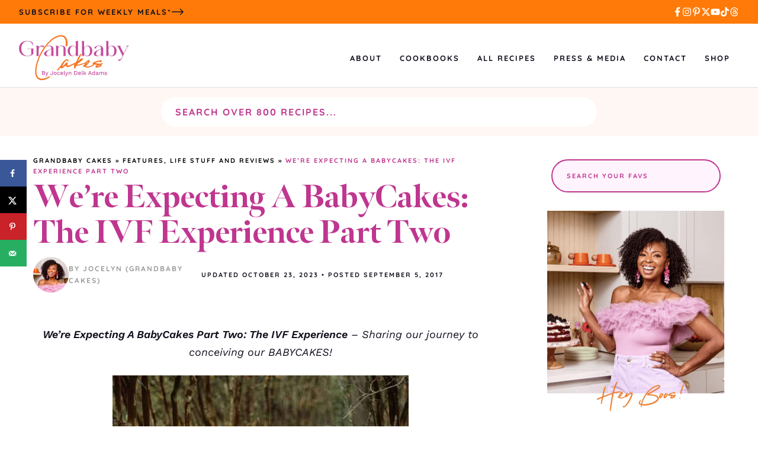

--- FILE ---
content_type: image/svg+xml
request_url: https://grandbaby-cakes.com/wp-content/uploads/2024/07/gbc-logo-color.svg
body_size: 4501
content:
<?xml version="1.0" encoding="UTF-8"?>
<svg xmlns="http://www.w3.org/2000/svg" id="a" data-name="Layer 1" width="166mm" height="68mm" viewBox="0 0 470.55 192.76">
  <path d="M84.3,54.09v-6.22c0-.99-.88-1.8-1.95-1.8h-9.65v.99c2.53,0,2.53,2.53,2.53,2.53v36.08s0,2.62-2.53,2.62v.9h14.04v-.9c-2.44,0-2.44-2.62-2.44-2.62v-25.61s.97-11.27,10.33-11.27c4.09-.27,7.8,2.25,8.77,5.95l4.68-7.67s-4.29-1.98-9.65-1.98c-6.53,0-12.18,2.98-14.13,9.02Z" style="fill: #c44b9b; fill-rule: evenodd; stroke-width: 0px;"></path>
  <path d="M138.21,75.82c-.1,2.44-2.53,12.9-12.48,12.9-7.21,0-8.48-5.68-8.48-8.66s1.36-11,12.09-15.78c4.78-2.16,7.51-3.34,8.87-4.69v16.23h0ZM147.27,85.65v-26.79c0-6.13-3.69-13.33-17.94-13.71-2.52-.07-5.86.38-8.58.93-1.25,1.54-2.48,3.1-3.69,4.7,2.2-1.72,7.62-4.02,10.91-4.02,6.73,0,10.24,4.16,10.24,8.04v.9c0,3.43-2.92,4.69-9.94,7.49-13.74,5.59-20.67,8.84-20.67,16.41,0,11.54,15.99,10.55,17.06,10.55,4.78,0,10.63-1.89,13.55-9.02v6.22c0,.99.88,1.8,1.95,1.8h9.65v-.9c-2.53,0-2.53-2.62-2.53-2.62Z" style="fill: #c44b9b; fill-rule: evenodd; stroke-width: 0px;"></path>
  <path d="M199.25,85.65v-26.61c0-9.11-8.38-13.89-17.25-13.89-6.04-.27-11.6,2.71-14.33,7.67v-4.96c0-.99-.88-1.8-1.95-1.8h-9.65v.99c2.53,0,2.53,2.53,2.53,2.53v36.08s0,2.62-2.53,2.62v.9h14.04v-.9c-2.44,0-2.44-2.62-2.44-2.62v-28.05c0-3.79,4.87-10.91,12.96-10.91,6.14,0,9.55,4.24,9.55,8.12v30.84s0,2.62-2.44,2.62v.9h14.04v-.9c-2.53,0-2.53-2.62-2.53-2.62Z" style="fill: #c44b9b; fill-rule: evenodd; stroke-width: 0px;"></path>
  <path d="M243.02,70.95c0,11.09-4.58,17.32-12.38,17.32-8.97,0-12.87-9.02-12.87-20.65s4.78-21.01,13.06-21.01,12.18,9.02,12.18,11.9v12.45h0ZM254.52,26.94v-.99h-9.55c-1.07,0-1.95.81-1.95,1.8v25.52c-1.95-3.88-5.85-8.12-13.26-8.12-13.35,0-21.64,10.01-21.64,22.46s8.09,22.55,19.69,22.55c9.07,0,13.26-4.6,15.21-9.83v7.03c0,.99.88,1.8,1.95,1.8h9.55v-.9c-2.44,0-2.44-2.62-2.44-2.62V29.47s0-2.53,2.44-2.53Z" style="fill: #c44b9b; fill-rule: evenodd; stroke-width: 0px;"></path>
  <path d="M291.07,88.27c-8.87,0-12.57-9.29-12.57-16.96v-6.94c0-11.18,4.58-17.41,12.38-17.41,8.97,0,12.87,9.02,12.87,20.65s-4.39,20.65-12.67,20.65h0ZM293.6,45.16c-9.07,0-13.26,4.6-15.11,9.74v-27.15c0-.99-.88-1.8-1.95-1.8h-9.65v.99c2.53,0,2.53,2.53,2.53,2.53v56.19s0,2.62-2.53,2.62v.9h9.65c1.07,0,1.95-.81,1.95-1.8v-7.03c1.75,5.14,5.75,9.83,14.13,9.83,13.45,0,20.66-10.1,20.66-22.55s-7.99-22.46-19.69-22.46Z" style="fill: #c44b9b; fill-rule: evenodd; stroke-width: 0px;"></path>
  <path d="M350.64,75.82c-.1,2.43-2.53,12.9-12.48,12.9-7.21,0-8.48-5.68-8.48-8.66s1.36-11,12.09-15.78c4.78-2.16,7.51-3.34,8.87-4.69v16.23h0ZM359.71,85.65v-26.79c0-6.13-4.68-13.71-17.94-13.71s-18.62,6.94-19.98,10.55l7.31,2.35c0-6.04,3.41-11.45,11.31-11.45,6.73,0,10.23,4.33,10.23,8.21v.9c0,3.43-2.92,4.69-9.94,7.49-13.74,5.59-20.66,8.84-20.66,16.41,0,11.54,15.99,10.55,17.06,10.55,4.78,0,10.62-1.89,13.55-9.02v6.22c0,.99.88,1.8,1.95,1.8h9.65v-.9c-2.53,0-2.53-2.62-2.53-2.62Z" style="fill: #c44b9b; fill-rule: evenodd; stroke-width: 0px;"></path>
  <path d="M394.84,88.27c-8.87,0-12.57-9.29-12.57-16.96v-6.94c0-11.18,4.58-17.41,12.38-17.41,8.97,0,12.87,9.02,12.87,20.65s-4.39,20.65-12.67,20.65h0ZM397.37,45.16c-9.07,0-13.26,4.6-15.11,9.74v-27.15c0-.99-.88-1.8-1.95-1.8h-9.65v.99c2.53,0,2.53,2.53,2.53,2.53v56.19s0,2.62-2.53,2.62v.9h9.65c1.07,0,1.95-.81,1.95-1.8v-7.03c1.75,5.14,5.75,9.83,14.13,9.83,13.45,0,20.66-10.1,20.66-22.55s-7.99-22.46-19.69-22.46Z" style="fill: #c44b9b; fill-rule: evenodd; stroke-width: 0px;"></path>
  <path d="M457.79,46.06v.99c3.61,0,4.58,2.16,3.61,4.33l-13.65,27.6-15.01-29.94c-.29-1.08.29-1.98,2.14-1.98v-.99h-15.6v.99c1.56,0,2.63.54,3.61,2.53l19.79,39.68c-1.27,2.71-2.53,5.14-3.51,7.13-2.73,5.59-5.75,7.94-10.53,7.94-1.56,0-3.31-.27-5.36-.72l2.83,6.67c6.63-.09,10.14-4.42,13.65-11.45,3.7-7.67,23.39-47.62,23.39-47.62,1.17-2.62,4-4.24,7.12-4.15v-.99h-12.48Z" style="fill: #c44b9b; fill-rule: evenodd; stroke-width: 0px;"></path>
  <path d="M34.89,57.6v1.44h17.55v24.08c-4.19,3.61-9.75,5.59-15.5,5.59-14.52,0-27-11.45-27-31.11s12.48-31.12,27-31.12c11.11,0,20.08,7.67,22.61,18.67h.97l-1.17-11.18c-3.12-3.25-9.46-8.93-23.88-8.93C10.62,25.05.29,41.19.29,57.6s10.33,32.56,35.19,32.56c13.94,0,22.71-5.86,26.03-10.1v-18.94s0-2.53,2.53-2.53v-.99h-29.14Z" style="fill: #c44b9b; fill-rule: evenodd; stroke-width: 0px;"></path>
  <path d="M206.86,44.52c-.67,5.03-9.35,5.35-7.28-2.73.97-13.98.86-27.81-11.91-33.79-12.95-5.27-31.87,4.16-42.75,12.15-36.4,26.73-69.35,86.91-70.4,132.32-.21,9.37,1.13,16.57,4.46,22.65,9.55,17.4,34.43,9.26,47.66,1.52h9.69c-11.14,7.47-26.39,15.54-39.91,15.23-9.65-.22-17.22-4.73-21.87-13.2-14.62-26.63,4.22-76.39,17.05-100.51C107.13,48.98,137.93,7.64,173.08,1.51c7.93-1.38,15.33-.54,21.16,3.06,12.97,8.01,14.45,26.5,12.62,39.95h0ZM160.44,149.98h7.22c9.27-9.71,17.54-20.27,23.6-30.66.71-1.23.29-2.81-.94-3.53-1.23-.71-2.81-.29-3.52.94-6.6,11.32-15.95,22.88-26.36,33.25Z" style="fill: #f47522; fill-rule: evenodd; stroke-width: 0px;"></path>
  <path d="M205.43,106.9c2.98.66,1.39,6.41,4.77,6.41,4.57-.17-.79-9.05-1.99-9.7-4.17-2.47-9.73,1.32-12.12,3.12-6.36,4.93-12.31,14.14-16.09,22.37-1.99,3.78-5.36,13.16,3.57,12.33,3.58-.33,6.75-3.62,8.94-5.76,2.78-2.3,4.97-4.93,7.35-6.91.4,3.12,1.99,5.92,4.77,6.91,5.16,1.81,11.32-.99,14.9-2.96,9.58-5.29,17.87-7.9,26.51-13.44,2.01-1.29,3.67-2.45,3.38-3.78-.11-.48-.98-1.52-1.79-1.64-1.38-.21-3.18,1.15-4.57,1.97-6.95,4.11-18.12,8.41-24.92,11.63-2.94,1.39-6.16,2.8-10.33,2.96-2.58-2.47.6-7.4,0-10.69-.4-1.48-1.79-2.96-3.97-2.96s-3.77,2.47-5.36,4.11c-4.37,5.1-9.73,11.02-14.3,13.82,1.79-5.59,5.16-11.02,8.34-15.79,3.18-4.61,6.75-9.7,12.91-12.01Z" style="fill: #f47522; fill-rule: evenodd; stroke-width: 0px;"></path>
  <path d="M266.16,80.48c-1.88-.9-3.83.53-5.66,2.9-3.93,5.11-14.87,27.22-17.36,33.39-.66,1.64-1.15,3.62-1.77,4.61-1.02,1.48-3.1,2.3-4.28,3.45-1.38,1.32-2.95,2.8-2.54,5.1.29,1.32,1.56,1.64,2.42,2.63-1.48,2.96-3.95,9.87,1.06,9.54,4.63-.16,4.42-8.55,7.12-10.36,13.08-2.47,27.57-6.74,38.96-11.68,2.28-.99,5.31-2.14,3.76-3.95-1.42-.99-3.34.33-4.67.82-10.97,4.11-23.2,7.73-35.34,9.87,1.06-2.14,2.65-3.95,3.88-5.92,6.33-3.78,12.15-8.22,17.62-12.99,1.96-1.81,4.49-3.78,4.44-5.92-.08-4.61-6.47-2.8-9.35-.99-5.19,3.29-9.8,9.05-13.32,12.17,2.87-7.4,10.49-19.18,13.18-26.75.77-.49,1.56-.48,1.94-1.48.5-1.3.02-3.29-.09-4.44Z" style="fill: #f47522; fill-rule: evenodd; stroke-width: 0px;"></path>
  <path d="M285.65,131.9c2.95-2.3,6.28-5.59,9.6-9.37,2.95-3.45,6.83-6.91,7.2-11.35.18-1.81-.37-3.45-1.29-4.11-3.51-2.8-8.86,1.32-10.89,3.12-4.8,3.95-8.86,10.36-10.34,16.12-3.14,0-5.72,4.28-5.54,6.09.18,2.3,3.51,3.62,6.46,2.3,6.83,7.24,22.53,2.63,30.28-1.48,2.95-1.48,5.17-2.8,8.12-5.26,1.85-1.48,7.39-5.43,4.8-7.4-1.48-.82-2.77.16-4.06,1.32-1.11.82-2.03,1.81-2.95,2.47-5.54,4.61-14.4,9.37-23.27,9.54-2.77,0-5.54,0-8.12-1.97h0ZM286.94,124.01c1.48-5.1,5.35-9.7,9.79-12.83.18,0,.37,0,.37.16-2.4,5.1-6.46,8.55-10.16,12.66Z" style="fill: #f47522; fill-rule: evenodd; stroke-width: 0px;"></path>
  <path d="M348.06,112c-1.29.82-4.25,4.44-1.29,4.93,1.48.33,3.14-1.48,4.62-2.63,1.48-1.48,3.14-2.8,2.77-4.61-.37-2.3-4.25-2.47-7.75-2.14-4.43.33-9.97,1.97-15.7,3.95-5.54,1.97-10.71,3.62-13.66,5.76-1.11.82-2.4,2.3-2.4,3.29-.55,4.44,4.99,4.77,9.23,5.1,3.51.33,6.65.33,9.97,1.15-2.77,1.64-7.75,3.95-6.83,8.55.37,2.47,2.96,3.62,7.02,3.12,5.17-.49,14.4-3.62,17.17-6.25,1.85-1.81,2.77-5.59.74-7.4,2.59-.66,7.02-.82,5.91-4.28-3.32-1.15-6.65,0-9.6.82-1.11.16-2.22.82-3.14.82-1.29,0-3.32-.66-4.8-.82-5.36-.82-10.34-1.32-15.51-2.14,7.02-2.96,14.22-5.92,23.27-7.24h0ZM337.17,130.26c2.77-1.64,5.17-3.12,8.86-1.48-1.29,1.15-3.51,2.14-5.54,2.8-2.03.66-4.43.99-6.83,1.48-.74-.16.55-1.32,1.11-1.64.55-.49,1.66-.66,2.4-1.15Z" style="fill: #f47522; fill-rule: evenodd; stroke-width: 0px;"></path>
  <path d="M98.6,153.2h6.45c1.92,0,3.34.39,4.28,1.16.93.78,1.4,1.88,1.4,3.32,0,.89-.26,1.67-.77,2.33-.51.66-1.23,1.07-2.16,1.24v.02c1.02.17,1.84.6,2.44,1.29.6.69.9,1.51.9,2.45,0,1.42-.52,2.53-1.56,3.33-1.04.8-2.52,1.2-4.44,1.2h-6.54v-16.36h0ZM104.85,160.24c2.08,0,3.12-.8,3.12-2.4s-1.04-2.4-3.12-2.4h-3.64v4.81h3.64ZM105.27,167.36c1.02,0,1.8-.21,2.33-.63.53-.42.79-1.03.79-1.82s-.26-1.4-.79-1.82c-.53-.42-1.31-.63-2.33-.63h-4.07v4.91h4.07ZM120.1,171.03c-.55,1.42-1.16,2.42-1.85,3-.69.58-1.58.87-2.69.87-1.19,0-2.18-.29-2.97-.87l.64-2.06c.6.53,1.31.79,2.16.79.5,0,.91-.13,1.25-.38.34-.26.64-.72.9-1.4l.55-1.34-1.31-3.07-3.87-9.4h2.97l2.75,7.78.72,2.33.82-2.55,2.6-7.56h2.75l-5.43,13.86h0ZM144.89,163.76c0,1.9-.52,3.38-1.57,4.45-1.05,1.07-2.51,1.6-4.38,1.6-1.72,0-3.04-.41-3.95-1.23-.92-.82-1.38-1.95-1.38-3.41,0-.36.04-.81.12-1.34l2.55-.47c-.07.41-.1.84-.1,1.29,0,.98.22,1.69.66,2.16.44.46,1.14.69,2.09.69,1.21,0,2.05-.34,2.54-1.03.49-.69.73-1.76.73-3.21v-10.06h2.68v10.56h0ZM154.36,156.92c1.21,0,2.27.26,3.2.77.93.51,1.65,1.26,2.17,2.23.52.98.78,2.12.78,3.45s-.26,2.47-.78,3.45c-.52.98-1.24,1.72-2.17,2.23-.93.51-1.99.77-3.2.77s-2.28-.26-3.21-.77c-.93-.51-1.66-1.26-2.18-2.23-.52-.97-.78-2.12-.78-3.45s.26-2.47.78-3.45c.52-.98,1.25-1.72,2.18-2.23.93-.51,2-.77,3.21-.77h0ZM154.36,159.01c-1.11,0-1.97.38-2.59,1.14-.62.76-.93,1.83-.93,3.22s.31,2.46.93,3.22c.62.76,1.48,1.14,2.59,1.14s1.95-.38,2.57-1.14c.62-.76.93-1.83.93-3.22s-.31-2.46-.93-3.22c-.62-.76-1.48-1.14-2.57-1.14h0ZM169.21,156.92c1.4,0,2.55.31,3.45.93.89.62,1.55,1.47,1.96,2.54l-2.5.99c-.43-1.57-1.39-2.35-2.88-2.35-1.12,0-1.99.38-2.6,1.14-.61.76-.92,1.83-.92,3.22s.31,2.45.93,3.2c.62.74,1.48,1.12,2.59,1.12.84,0,1.52-.21,2.03-.62.51-.41.85-1.01,1.02-1.78l2.4.82c-.35,1.16-.99,2.06-1.92,2.71-.93.65-2.09.98-3.48.98-1.22,0-2.31-.26-3.25-.77-.94-.51-1.67-1.26-2.19-2.23-.52-.97-.78-2.12-.78-3.45s.26-2.47.78-3.45c.52-.98,1.24-1.72,2.17-2.23.93-.51,1.99-.77,3.2-.77h0ZM188.76,162.62c0,.53-.03,1.04-.1,1.54h-9.07c.12,1.14.49,2.02,1.12,2.63.63.61,1.45.92,2.48.92.79,0,1.45-.15,1.97-.46.52-.31.94-.75,1.25-1.33l2.11.99c-.43.91-1.11,1.62-2.04,2.13-.93.51-2.01.77-3.23.77s-2.33-.26-3.27-.77c-.94-.51-1.67-1.26-2.19-2.23-.52-.97-.78-2.12-.78-3.45s.26-2.47.77-3.45c.51-.98,1.23-1.72,2.16-2.23.93-.51,1.98-.77,3.17-.77s2.19.25,3.04.74c.85.5,1.5,1.17,1.96,2.03.45.86.68,1.83.68,2.93h0ZM183.04,159.03c-.93,0-1.68.26-2.27.79-.59.53-.96,1.3-1.13,2.31h6.52c-.07-.99-.37-1.76-.92-2.29-.54-.54-1.28-.81-2.21-.81h0ZM194.69,166.09c0,.59.11,1.01.32,1.25.22.24.57.36,1.07.36.31,0,.57-.02.77-.06.2-.04.45-.12.77-.24l-.3,1.98c-.56.28-1.25.42-2.06.42-1.11,0-1.92-.28-2.44-.84-.52-.56-.78-1.45-.78-2.65v-14.73h2.65v14.5h0ZM204.75,171.03l5.43-13.86h-2.75l-2.6,7.56-.82,2.55-.72-2.33-2.75-7.78h-2.97l3.87,9.4,1.31,3.07-.55,1.34c-.26.68-.57,1.14-.9,1.4-.34.26-.76.38-1.25.38-.84,0-1.56-.26-2.16-.79l-.64,2.06c.79.58,1.78.87,2.97.87,1.11,0,2-.29,2.69-.87.69-.58,1.3-1.58,1.85-3h0ZM219.11,156.92c1.37,0,2.49.4,3.36,1.19.87.79,1.3,1.93,1.3,3.42v8.03h-2.65v-7.21c0-2.16-.88-3.25-2.65-3.25-.93,0-1.72.32-2.38.95-.66.64-.99,1.61-.99,2.91v6.59h-2.65v-12.4h2.35l.12,2.16c.4-.81.96-1.41,1.69-1.81.73-.4,1.56-.6,2.5-.6h0ZM241.99,153.2c2.58,0,4.58.71,6,2.13,1.42,1.42,2.13,3.44,2.13,6.05s-.71,4.63-2.13,6.05c-1.42,1.42-3.42,2.13-6,2.13h-5.78v-16.36h5.78ZM241.99,167.31c1.72,0,3.04-.52,3.97-1.55.93-1.03,1.39-2.49,1.39-4.38s-.46-3.34-1.39-4.38c-.93-1.03-2.25-1.55-3.97-1.55h-3.12v11.85h3.12ZM264.67,162.62c0,.53-.03,1.04-.1,1.54h-9.07c.12,1.14.49,2.02,1.12,2.63.63.61,1.45.92,2.48.92.79,0,1.45-.15,1.97-.46.52-.31.94-.75,1.25-1.33l2.11.99c-.43.91-1.11,1.62-2.04,2.13-.93.51-2.01.77-3.23.77s-2.33-.26-3.27-.77c-.94-.51-1.67-1.26-2.19-2.23-.52-.97-.78-2.12-.78-3.45s.26-2.47.77-3.45c.51-.98,1.23-1.72,2.16-2.23.93-.51,1.98-.77,3.17-.77s2.19.25,3.04.74c.85.5,1.5,1.17,1.96,2.03.45.86.68,1.83.68,2.93h0ZM258.95,159.03c-.93,0-1.68.26-2.27.79-.59.53-.96,1.3-1.13,2.31h6.52c-.07-.99-.37-1.76-.92-2.29-.55-.54-1.28-.81-2.21-.81h0ZM270.6,166.09c0,.59.11,1.01.32,1.25.21.24.57.36,1.07.36.31,0,.57-.02.77-.06.2-.04.45-.12.77-.24l-.3,1.98c-.56.28-1.25.42-2.06.42-1.11,0-1.92-.28-2.44-.84-.52-.56-.78-1.45-.78-2.65v-14.73h2.65v14.5h0ZM280.86,163.74l-2.45,2.55v3.27h-2.65v-17.97h2.65v11.65l5.9-6.07h3.15l-4.73,4.86,5.03,7.54h-3.07l-3.82-5.83h0ZM306.52,165.28h-6.89l-1.56,4.29h-2.73l6.17-16.36h3.17l6.17,16.36h-2.8l-1.54-4.29h0ZM305.72,163.12l-1.88-5.26-.74-2.35h-.07l-.69,2.31-1.93,5.3h5.33ZM324.54,151.59v17.97h-2.35l-.15-2.35c-.33.81-.87,1.45-1.62,1.91-.75.46-1.6.69-2.54.69-1.02,0-1.95-.26-2.79-.77-.83-.51-1.49-1.26-1.97-2.23-.48-.97-.72-2.12-.72-3.42s.25-2.5.76-3.47c.5-.98,1.19-1.72,2.05-2.23.86-.51,1.81-.77,2.85-.77.88,0,1.65.21,2.32.62.67.41,1.18.98,1.52,1.69v-7.64h2.65ZM318.44,167.68c1.04,0,1.88-.4,2.5-1.2.63-.8.94-1.89.94-3.26,0-1.29-.31-2.3-.92-3.04-.61-.74-1.42-1.1-2.43-1.1-1.11,0-1.97.38-2.58,1.13-.61.75-.92,1.81-.92,3.16s.3,2.41.89,3.17c.59.76,1.43,1.14,2.5,1.14h0ZM339.36,167.78c.3,0,.59-.04.87-.12l-.15,1.83c-.43.18-.91.27-1.44.27-.68-.02-1.26-.17-1.74-.47-.48-.3-.79-.74-.94-1.31-.4.59-.95,1.05-1.67,1.36-.72.31-1.47.47-2.27.47-1.22,0-2.21-.29-2.96-.88-.75-.59-1.13-1.42-1.13-2.49,0-.91.3-1.66.9-2.26.6-.59,1.46-1.01,2.57-1.24l4.41-.87v-.47c0-.81-.23-1.45-.68-1.91-.45-.46-1.08-.69-1.87-.69-1.6,0-2.63.74-3.07,2.21l-2.23-.94c.31-1.04.94-1.86,1.87-2.45.93-.6,2.11-.89,3.53-.89,1.54,0,2.77.38,3.69,1.13.93.75,1.39,1.85,1.39,3.28v5.53c0,.61.31.92.92.92h0ZM332.57,167.76c.93,0,1.7-.23,2.32-.69.62-.46.93-1.16.93-2.08v-1.04l-3.12.64c-.73.15-1.26.35-1.59.59-.33.25-.5.6-.5,1.07s.18.83.53,1.1c.36.27.83.41,1.43.41h0ZM342.78,157.17h2.35l.12,2.08c.41-.78.98-1.36,1.69-1.75.71-.39,1.49-.58,2.33-.58.93,0,1.76.21,2.49.62.74.41,1.29,1.02,1.67,1.81.36-.78.95-1.38,1.75-1.8.8-.42,1.65-.63,2.54-.63.83,0,1.59.17,2.28.51.69.34,1.25.86,1.66,1.55.41.69.62,1.55.62,2.55v8.03h-2.65v-7.61c0-.98-.23-1.69-.69-2.16-.46-.46-1.08-.69-1.86-.69-.91,0-1.67.33-2.29.99-.62.66-.93,1.57-.93,2.73v6.74h-2.65v-7.61c0-.98-.23-1.69-.69-2.16-.46-.46-1.08-.69-1.86-.69-.53,0-1.04.14-1.54.41-.5.27-.9.7-1.21,1.28-.31.58-.47,1.31-.47,2.18v6.59h-2.65v-12.4h0ZM371.02,169.81c-1.24,0-2.37-.24-3.4-.72-1.02-.48-1.83-1.16-2.43-2.03l1.83-1.59c.38.69.92,1.24,1.61,1.64.69.4,1.5.59,2.43.59.76,0,1.36-.14,1.81-.41s.67-.64.67-1.1c0-.35-.11-.64-.33-.87-.22-.23-.61-.4-1.15-.52l-2.6-.55c-1.29-.25-2.22-.67-2.8-1.25-.58-.59-.87-1.34-.87-2.27,0-.68.2-1.31.61-1.9.4-.59,1-1.05,1.77-1.4.78-.35,1.69-.52,2.73-.52,1.22,0,2.28.22,3.16.66.88.44,1.56,1.06,2.02,1.87l-1.83,1.54c-.31-.63-.77-1.11-1.36-1.45-.59-.34-1.24-.51-1.93-.51-.79,0-1.41.14-1.86.43-.45.29-.67.67-.67,1.13,0,.35.13.64.38.88.26.24.7.43,1.33.56l2.83.6c1.14.23,1.97.62,2.48,1.15.51.54.77,1.22.77,2.05,0,1.21-.47,2.17-1.4,2.9-.93.73-2.19,1.09-3.78,1.09Z" style="fill: #c44b9b; fill-rule: evenodd; stroke-width: 0px;"></path>
</svg>


--- FILE ---
content_type: text/plain; charset=utf-8
request_url: https://ads.adthrive.com/http-api/cv2
body_size: 3416
content:
{"om":["0929nj63","0g8i9uvz","1","10011/6d6f4081f445bfe6dd30563fe3476ab4","1011_74_18364134","10310289136970_462615644","10310289136970_462615833","10310289136970_462616255","10310289136970_579599725","10310289136970_594352012","10868755","11142692","11509227","1185:1610326628","1185:1610326728","11896988","12010080","12010088","12184310","124843_10","124844_24","124848_8","1453468","1610326728","17_24683322","206_521167","2132:44101741","2132:45327624","2132:46352349","2132:46352353","2179:578606630524081767","2249:567996566","2249:688592726","2249:702898377","2249:703669956","2249:706850630","2307:1h7yhpl7","2307:1wwvmrwd","2307:2gukmcyp","2307:77gj3an4","2307:9jse9oga","2307:9krcxphu","2307:b57avtlx","2307:c9os9ajg","2307:dcahxe7s","2307:ewkg7kgl","2307:f3tdw9f3","2307:gtanzg70","2307:h60hzvcs","2307:j1lywpow","2307:khogx1r1","2307:lp37a2wq","2307:nmuzeaa7","2307:o8icj9qr","2307:ppn03peq","2307:qrq3651p","2307:rifj41it","2307:rz1kxzaf","2307:tqrzcy9l","2307:u30fsj32","2307:u4atmpu4","2307:yvirjmu3","2409_15064_70_85445183","2409_15064_70_85808987","2409_15064_70_85808988","2409_15064_70_85809016","2409_25495_176_CR52092921","2409_25495_176_CR52153848","2409_25495_176_CR52153849","2409_25495_176_CR52178316","2409_25495_176_CR52186411","248496106","25048614","25108139","25_53v6aquw","25_utberk8n","25_zwzjgvpw","262808","2676:85402401","2676:85639985","2676:86136506","2676:86410804","2676:86410904","2676:86434206","2676:86434529","2676:86434782","2676:86434785","2676:86689316","2676:86689344","2676:86690125","2676:86739555","2760:176_CR52092921","2760:176_CR52175339","2760:176_CR52178317","2760:176_CR52186411","2974:8168540","2gukmcyp","2jjp1phz","2mokbgft","3018/2c83a32ad2293482c65870d3b43a5633","3018/423ab910165b7219306733bd67b4e103","308_125203_20","33419360","33438474","33605623","33637455","34182009","3490:CR52092921","3490:CR52175339","36446vnm","3658_104709_2gukmcyp","3658_104709_63aofd4c","3658_104709_c9os9ajg","3658_15049_o15rnfuc","3658_15106_u4atmpu4","3658_16352_b57avtlx","3658_203382_f3tdw9f3","3658_203382_o8icj9qr","3658_22070_c3mkzf1p","3658_61781_tqrzcy9l","37298cerfai","381513943572","3LMBEkP-wis","3v2n6fcp","409_220364","409_220369","409_225983","409_226322","409_226362","409_227223","409_228351","4111IP31KS13125135_13","43919984","43919985","45999649","462792722","485027845327","4etfwvf1","4rnpo19p","4ticzzkv","4yesq9qe","4zai8e8t","52032031","53v6aquw","54269132","54779847","54779856","54779873","5510:echvksei","5510:tjymxbdc","5510:u4atmpu4","5563_66529_OADD2.7353040902703_13KLDS4Y16XT0RE5IS","5563_66529_OADD2.7353040902705_1EI6JL1KCNZJQTKTNU","5563_66529_OADD2.7353040903008_12R0JVJY7L8LZ42RWN","557_409_220139","557_409_220363","557_409_220364","557_409_220366","558_93_5s8wi8hf","558_93_haf4w7r0","558_93_rz1kxzaf","558_93_u4atmpu4","56341213","56635908","5670:8168476","567_269_2:3528:19843:32507","5726572249","58116767","593674671","5iujftaz","5s8wi8hf","609577512","61524915","618576351","618980679","61900466","619089559","61916211","61916223","61916225","61916229","61932920","61945796","62043662","6250_66552_1112688573","627309156","627309159","628086965","628359076","628360579","628360582","628444259","628444349","628444433","628444439","628456310","628456382","628622172","628622178","628622244","628622247","628622250","628683371","628687043","628687460","628687463","628803013","628841673","629007394","629009180","629168001","629168010","629168565","629171196","629171202","62946748","62976224","63066152","6329018","651637461","661537341004","680597458938","680_99480_700109389","680_99480_700109391","683738007","683738706","694912939","697525805","697622320","6ejtrnf9","704889081","705115233","705115263","705116521","705119942","705127202","709746393","709943061","7354_138543_85808977","7354_138543_85809016","7354_138543_85809022","7414_121891_5772249","74243_74_18364017","74243_74_18364062","74243_74_18364087","74243_74_18364134","74_462091245","74_462792722","7969_149355_42072323","7969_149355_45327624","7969_149355_45999651","7969_149355_46352353","79yrb2xv","7k6mglss","8168539","8168540","8193078","85393219","86050281","86948393","86970477","87007181","8b5u826e","9057/211d1f0fa71d1a58cabee51f2180e38f","9057/b232bee09e318349723e6bde72381ba0","9855/af4ceed1df2e72a9c1d01fc10459a8a9","9855/c4f4b44b9c1781e5730dbcc4c5c4539b","98p5nsen","9925w9vu","9929825w9vu","a2uqytjp","a3ts2hcp","abhu2o6t","ad6783io","af9kspoi","amq35c4f","b57avtlx","bd5xg6f6","bgyg2jg7","bmh13qg9","bmp4lbzm","c1hsjx06","c3mkzf1p","c7i6r1q4","c95grpwi","cr-2azmi2ttu9vd","cr-2azmi2ttuatj","cr-2azmi2ttubwe","cr-Bitc7n_p9iw__vat__49i_k_6v6_h_jce2vj5h_9v3kalhnq","cr-Bitc7n_p9iw__vat__49i_k_6v6_h_jce2vj5h_G0l9Rdjrj","cr-Bitc7n_p9iw__vat__49i_k_6v6_h_jce2vj5h_I4lo9gokm","cr-Bitc7n_p9iw__vat__49i_k_6v6_h_jce2vj5h_Sky0Cdjrj","cr-Bitc7n_p9iw__vat__49i_k_6v6_h_jce2vj5h_ZUFnU4yjl","cr-Bitc7n_p9iw__vat__49i_k_6v6_h_jce2vj5h_buspHgokm","cr-Bitc7n_p9iw__vat__49i_k_6v6_h_jce2vj5h_yApYgdjrj","cr-Bitc7n_p9iw__vat__49i_k_6v6_h_jce2vj5h_zKxG6djrj","cr-ccrt5e1ty7tmu","cr-ccrt5e1ty7uiu","cr-ccrt5e1ty7vjv","cr-ccrzxj1uy7uiu","cr-r5fqbsaru9vd","cr-wvy9pnlnu9vd","cuudl2xr","d8tju6ee","daw00eve","dcahxe7s","ddr52z0n","dsugp5th","f6qmqhx2","fcn2zae1","fdujxvyb","fjp0ceax","g4iapksj","g4kw4fir","gtanzg70","haf4w7r0","hffavbt7","hu52wf5i","i2aglcoy","i90isgt0","ir7orip8","j1lywpow","jsy1a3jk","jyqeveu5","k2xfz54q","k5lnzw20","kli1n6qv","ksrdc5dk","ldsdwhka","ln7h8v9d","lp37a2wq","lxlnailk","m4xt6ckm","mbzb7hul","mnzinbrt","n3egwnq7","n4mlvfy3","n8w0plts","nr5arrhc","ntjn5z55","nx0p7cuj","o15rnfuc","o2s05iig","o8icj9qr","p0odjzyt","phlvi7up","pl298th4l1a","pm9dmfkk","ppn03peq","prq4f8da","qlhur51f","qt09ii59","r5cmledu","rka8obw7","rz1kxzaf","s4s41bit","s4w0zwhd","s887ofe1","sdeo60cf","sjjqrcrc","t3esy200","t73gfjqn","t7d69r6a","ti0s3bz3","tia9w8zp","tjymxbdc","tqrzcy9l","u2x4z0j8","u30fsj32","u32980fsj32","u4atmpu4","ubjltf5y","vdcb5d4i","vhlpsbep","vwg10e52","w15c67ad","wh1qnb7s","wix9gxm5","wlxfvdbo","wvuhrb6o","x3nl5llg","xncaqh7c","xtxa8s2d","xv2pxoj4","xxvcmcug","y141rtv6","y51tr986","yi6qlg3p","yq5t5meg","z0t9f1cw","z7yr5xe5","zaiy3lqy","zep75yl2","zqs7z6cq","zw6jpag6","zwzjgvpw","7979132","7979135"],"pmp":[],"adomains":["123notices.com","1md.org","about.bugmd.com","acelauncher.com","adameve.com","akusoli.com","allyspin.com","askanexpertonline.com","atomapplications.com","bassbet.com","betsson.gr","biz-zone.co","bizreach.jp","braverx.com","bubbleroom.se","bugmd.com","buydrcleanspray.com","byrna.com","capitaloneshopping.com","clarifion.com","combatironapparel.com","controlcase.com","convertwithwave.com","cotosen.com","countingmypennies.com","cratedb.com","croisieurope.be","cs.money","dallasnews.com","definition.org","derila-ergo.com","dhgate.com","dhs.gov","displate.com","easyprint.app","easyrecipefinder.co","ebook1g.peptidesciences.com","fabpop.net","familynow.club","filejomkt.run","fla-keys.com","folkaly.com","g123.jp","gameswaka.com","getbugmd.com","getconsumerchoice.com","getcubbie.com","gowavebrowser.co","gowdr.com","gransino.com","grosvenorcasinos.com","guard.io","hero-wars.com","holts.com","instantbuzz.net","itsmanual.com","jackpotcitycasino.com","justanswer.com","justanswer.es","la-date.com","lightinthebox.com","liverrenew.com","local.com","lovehoney.com","lulutox.com","lymphsystemsupport.com","manualsdirectory.org","meccabingo.com","medimops.de","mensdrivingforce.com","millioner.com","miniretornaveis.com","mobiplus.me","myiq.com","national-lottery.co.uk","naturalhealthreports.net","nbliver360.com","nikke-global.com","nordicspirit.co.uk","nuubu.com","onlinemanualspdf.co","original-play.com","outliermodel.com","paperela.com","paradisestays.site","parasiterelief.com","peta.org","photoshelter.com","plannedparenthood.org","playvod-za.com","printeasilyapp.com","printwithwave.com","profitor.com","quicklearnx.com","quickrecipehub.com","rakuten-sec.co.jp","rangeusa.com","refinancegold.com","robocat.com","royalcaribbean.com","saba.com.mx","shift.com","simple.life","spinbara.com","systeme.io","taboola.com","tackenberg.de","temu.com","tenfactorialrocks.com","theoceanac.com","topaipick.com","totaladblock.com","usconcealedcarry.com","vagisil.com","vegashero.com","vegogarden.com","veryfast.io","viewmanuals.com","viewrecipe.net","votervoice.net","vuse.com","wavebrowser.co","wavebrowserpro.com","weareplannedparenthood.org","xiaflex.com","yourchamilia.com"]}

--- FILE ---
content_type: application/javascript; charset=utf-8
request_url: https://grandbaby-cakes.com/wp-content/themes/grandbaby-cakes-2024/assets/js/main-js-min.js?ver=1746721699
body_size: 193
content:
!function($){$(document).ready((function(){$(".mobile-navigation-icon").click((function(){var e=$(this),t=e.hasClass("open");e.toggleClass("open",!t).attr("aria-expanded",!t),$(".nav-primary").toggle(),t?e.focus():$(".nav-primary a:first").focus(),$("body").toggleClass("mobile-nav-open"),$(".site-header__search-toggle").removeClass("open").attr("aria-expanded","false"),$(".gbc-search").removeClass("open").attr("aria-hidden","true")})),$(".menu-item-has-children button").click((function(){$(this).parent(".menu-item").toggleClass("open")})),$(".site-header__search-toggle").on("click",(function(){var e=$("#gbc-search .wp-block-search__input");$("html, body").animate({scrollTop:0},500,(function(){e.trigger("focus")}))}));var e=$(".back-to-top"),t=document.querySelector(".site-footer");$(window).scroll((function(){$(this).scrollTop()>300?e.show():e.hide()})),e.click((function(){return $("html, body").animate({scrollTop:0},"fast"),!1})),new IntersectionObserver((function(t){t.forEach((t=>{t.isIntersecting?e.addClass("footer-visible"):e.removeClass("footer-visible")}))}),{root:null,threshold:0}).observe(t);const a=$(".schema-faq");a.length&&a.each((function(e,t){$(t).addClass("schema-faq--has-toggle");let a=$(t).find(".schema-faq-question");a.length&&a.each((function(e,t){let a=$("<button>",{"aria-label":"Display answer",class:"schema-faq-toggle"});$(t).append(a),$(t).css("cursor","pointer"),$(t).closest(".schema-faq-section").find(".schema-faq-answer").attr("hidden",!0)}))}));function n(){var e=$(".before-header"),t=$("body");0!==e.length&&0!==t.length&&(e[0].getBoundingClientRect().bottom<=0?t.addClass("scrolling-active"):t.removeClass("scrolling-active"))}$(document).on("click",(function(e){!function(e){if(!$(e.target).closest(".schema-faq-question").length)return;let t=$(e.target).closest(".schema-faq-section");t.toggleClass("active"),t.find(".schema-faq-answer").attr("hidden",(function(e,t){return!t}))}(e)})),$(document).on("facetwp-loaded",(function(){1===FWP.settings.pager.total_pages?jQuery(".archive-pagination").hide():jQuery(".archive-pagination").show(),jQuery(".archive-pagination a").each((function(){var e=new URL(jQuery(this).attr("href").split("?")[0]);jQuery.each(FWP.facets,(function(t,a){0!==a.length&&e.searchParams.set("_"+t,a)})),jQuery(this).attr("href",e.href)}))})),$(window).on("scroll resize",n),$(document).ready(n)}))}(jQuery);